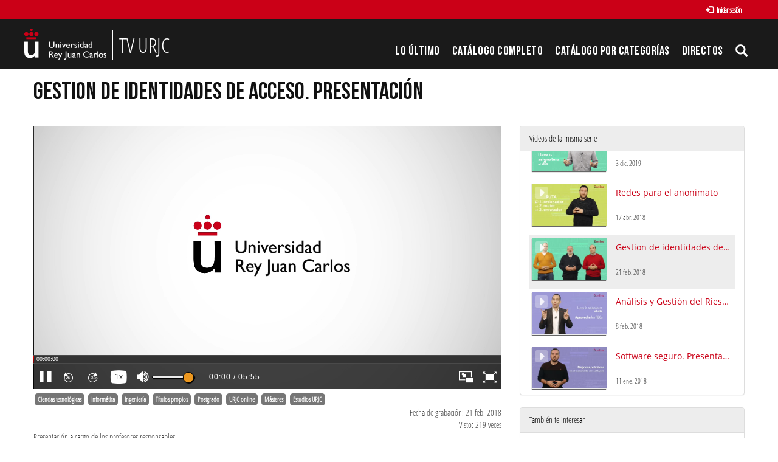

--- FILE ---
content_type: text/html; charset=UTF-8
request_url: https://tv.urjc.es/video/5a8d74b4d68b14ad398b456b?track_id=5a8eb9bad68b14130c8b4567
body_size: 6943
content:
<!doctype html>
<html class="" lang="es">
<head>
                <meta name="viewport" content="initial-scale=1">
        <meta http-equiv="X-UA-Compatible" content="IE=edge,chrome=1">
        <!--[if lt IE 9]>
        <script src="http://html5shim.googlecode.com/svn/trunk/html5.js"></script>
        <![endif]-->
        <meta charset="UTF-8"/>
                    <meta name="robots" content="index, follow"/>
                <meta name="revisit-after" content="1 days"/>
        <meta name="language" content="es"/>
        <meta name="keywords" content="webtv, tv, University, URJC, pumukit - "/>
    

                            <meta property="og:url" content="https://tv.urjc.es/video/5a8d74b4d68b14ad398b456b?track_id=5a8eb9bad68b14130c8b4567" />
        <meta property="og:type" content="video.other" />
        <meta property="og:title" content="Gestion de identidades de acceso. Presentación" />
        <meta property="og:description" content="Presentación a cargo de los profesores responsables.

Unidad de Producción de Contenidos Académicos (UPCA)
www.aulavirtual.urjc.es
www.online.urjc.es
@URJConline" />
        <meta property="og:image" content="https://tv.urjc.es/uploads/pic/series/59eefb2ed68b14aa698b458d/video/5a8d74b4d68b14ad398b456b/180221143609.jpg" />
        <title>TV URJC - Gestion de identidades de acceso. Presentación</title>

            <link href="/bundles/pumukitwebtv/css/bootstrap.min.css" type="text/css" rel="stylesheet" media="screen"/>
        <link href="/webtv/css/webtv.css" type="text/css" rel="stylesheet" media="screen"/>
            
                <script src="/bundles/pumukitwebtv/js/jquery.min.js" type="text/javascript"></script>
        <script src="/bundles/pumukitwebtv/js/bootstrap.min.js" type="text/javascript"></script>
    

    <script>
        $(document).ready(function() {
            $.ajax({
                url: "/security/edit/5a8d74b4d68b14ad398b456b",
                method: 'GET',
                success: function (response) {
                    $('.edit-button').html(response);
                }
            });
        });
    </script>

        <link rel="icon" type="image/x-icon" href="/bundles/pumukiturjcwebtv/images/favicon.ico"/>
</head>
<body class="">
            <div class="container-fluid">
        <!--HEADER-->
        <div class="row header visible-lg">
            <div class="header" id="header-upperbar">
            <div class="header-content">
                <div class="row">
                    <div class="col-xs-12">
          <span class="pull-right">
            <div class="col-xs-12">
  
      <a href="https://tv.urjc.es/auth" type="button" class="login-button btn btn-xs btn-default" title="Log in">
      <span class="glyphicon glyphicon-log-in"></span> Iniciar sesión    </a>
  </div>

              </span>
                    </div>
                </div>
            </div>
        </div>
        <div class="header-content">
            <div class="row">
                <div class="col-xs-4 logo">
                    <a href="https://tv.urjc.es/" style="overflow: hidden" class="visible-lg">
                        <img src="/bundles/pumukiturjcwebtv/images/Logos/URJC-Logo.png" style="max-height:100%; float: left">
                        <span class="logo-title" style="float: left">TV URJC</span>
                    </a>
                </div>
                <div class="col-xs-8">
                    <div class="vertical-menu menu-block">
    <div class="clear"></div>
    <ul class="gf-menu gf-splitmenu l1 top">
        <li class="parent ">
            <a class="item" href="/latestuploads">
                Lo último
            </a>
        </li>
        <li class="parent ">
            <a class="item" href="/mediateca/alphabetically">
                Catálogo Completo            </a>
        </li>
        <li class="parent ">
            <a class="item" href="/categories">
                Catálogo por categorías            </a>
        </li>
                        <li id="urjc-menu-live-broadcasting" class="parent">
            <a class="item" href="/lives">
                Directos
            </a>
        </li>
        <li class="item173 parent">
                            <a href="#" class="item collapsed" data-toggle="collapse" data-target="#pumukit-navbar-collapse-3">
                                <span class="glyphicon glyphicon-search"></span>
                </a>
        </li>
    </ul>
</div>
<script type="text/javascript">
    var route = "/lives/is/broadcasting";
    var isLiveUrl = 0;
    var isLiveNextUrl = 0;

    if(isLiveUrl != 1) {
        function isBroadcasting() {
            $.ajax(route, {
                type: 'GET',
                success: function (response, textStatus, jqXHR) {
                    if (response['islivebroadcasting']) {
                        if (!isLiveUrl && (!$('#urjc-menu-live-broadcasting').hasClass('live-broadcasting') || !$('#urjc-navbar-toggle-1').hasClass('live-broadcasting') || !$('#urjc-mobile-live-link').hasClass('live-broadcasting'))) {
                            $('#urjc-menu-live-broadcasting').addClass('live-broadcasting');
                            $('#urjc-navbar-toggle-1').addClass('live-broadcasting');
                            $('#urjc-mobile-live-link').addClass('live-broadcasting');
                        } else if (isLiveUrl && !isLiveNextUrl) {
                            if (window.forcereloadonlive == true) {
                                window.location.reload()
                            }
                        }
                    } else if (!isLiveUrl && ($('#urjc-menu-live-broadcasting').hasClass('live-broadcasting') || $('#urjc-navbar-toggle-1').hasClass('live-broadcasting') || $('#urjc-mobile-live-link').hasClass('live-broadcasting'))) {
                        $('#urjc-menu-live-broadcasting').removeClass('live-broadcasting');
                        $('#urjc-navbar-toggle-1').removeClass('live-broadcasting');
                        $('#urjc-mobile-live-link').removeClass('live-broadcasting');
                    }
                }
            });
        }

        isBroadcasting();

        window.setInterval(function (e) {

            isBroadcasting();
        }, 60000);
    }
</script>
                </div>
            </div>
        </div>
        <div class="collapse" id="pumukit-navbar-collapse-3">
            <div class="container">
                
<div class="search-box">
    <form class="input-group stylish-input-group" method="get" action="/searchmultimediaobjects">
        <label for="search-box-base" class="sr-only">
            Buscar        </label>
        <input type="text" class="form-control" placeholder="Buscar..." name="search" id="search-box-base" />
        <span class="input-group-addon">
            <label for="submit-button-base" class="sr-only">Enviar</label>
            <button type="submit" id="submit-button-base" style="border:0;background:transparent;" title="Enviar">
                <span class="glyphicon glyphicon-search"></span>
            </button>
        </span>
    </form>
</div>
            </div>
        </div>
    </div>
<div class="row hidden-lg">
    <nav class="navbar navbar-default col-lg-3">
    <div class="navbar-header">
        <div class="row mobile_header">
        <span class="navbar-brand">
            <a href="https://tv.urjc.es/" style="overflow: hidden" class="hidden-lg">
    <img src="/bundles/pumukiturjcwebtv/images/Logos/URJC-Logo.png">
</a>
        </span>
            <div class="pull-right">                 <span class="pull-right hidden-xs" style="margin:15px 2px">
                <div class="col-xs-12">
  
      <a href="https://tv.urjc.es/auth" type="button" class="login-button btn btn-xs btn-default" title="Log in">
      <span class="glyphicon glyphicon-log-in"></span> Iniciar sesión    </a>
  </div>

                </span>
                <span class="hidden-xs">
            
            </span>
                                                <button type="button" class="navbar-toggle collapsed" data-toggle="collapse" data-target="#pumukit-navbar-collapse-1" id="urjc-navbar-toggle-1">
                    <span class="sr-only">TOGGLE NAVIGATION</span>
                    <span class="icon-bar"></span>
                    <span class="icon-bar"></span>
                    <span class="icon-bar"></span>
                </button>
                <button type="button" class="navbar-toggle collapsed" data-toggle="collapse" data-target="#pumukit-navbar-collapse-2">
                    <span class="sr-only">TOGGLE SEARCH</span>
                    <span class="glyphicon glyphicon-search"></span>
                </button>
            </div>
        </div>
        <div class="collapse navbar-collapse" id="pumukit-navbar-collapse-2">
            
<div class="search-box">
    <form class="input-group stylish-input-group" method="get" action="/searchmultimediaobjects">
        <label for="search-box-mobile" class="sr-only">
            Buscar        </label>
        <input type="text" class="form-control" placeholder="Buscar..." name="search" id="search-box-mobile" />
        <span class="input-group-addon">
            <label for="submit-button-mobile" class="sr-only">Enviar</label>
            <button type="submit" id="submit-button-mobile" style="border:0;background:transparent;" title="Enviar">
                <span class="glyphicon glyphicon-search"></span>
            </button>
        </span>
    </form>
</div>
        </div>
    </div>
    <div class="row">
        <div class="collapse navbar-collapse" id="pumukit-navbar-collapse-1">
            <div class="row widget slidebar">
    <ul class="nav navbar-nav">
        <!-- Announces -->
        <li>
            <a href="/latestuploads"
               class="element ">
                Lo último
            </a>
        </li>

        <!-- Mediateca -->
        <li>
            <a href="/mediateca/alphabetically" class="element ">
                Catálogo Completo            </a>
        </li>

        <!-- Videos by category -->
        <li>
            <a href="/categories" class="element ">
                Catálogo por categorías            </a>
        </li>

                <!-- Live Channels -->
        <li>
            <a id="urjc-mobile-live-link" href="/lives" class="element ">
                Directos
            </a>
        </li>

        <li class="dropdown">
            <a href="#" class="dropdown-toggle" data-toggle="dropdown" role="button" aria-haspopup="true" aria-expanded="false">
                Canales Temáticos                <span class="caret"></span>
            </a>
            <ul class="dropdown-menu">
                                <li style="text-align:center; padding: 10px 20px;">
                    <a href="/video/58065cf3d68b14c5068b4568" class="element">
                        <img src="/bundles/pumukiturjcwebtv/images/other/video-presentacion-canales-thumbnail.png"/>
                    </a>
                </li>
                                <li role="separator" class="divider"></li>
                <li>
                    <a class="element" href="https://www.youtube.com/user/universidadurjc" target="_blank">
                        Youtube                    </a>
                </li>
            </ul>
        </li>

    </ul>
    <ul class="nav navbar-nav visible-xs">
        <li>
            <div class="col-xs-12">
  
      <a href="https://tv.urjc.es/auth" type="button" class="login-button btn btn-xs btn-default" title="Log in">
      <span class="glyphicon glyphicon-log-in"></span> Iniciar sesión    </a>
  </div>

            </li>
    </ul>
</div>


        </div><!--END navbar-collapse-->
    </div>
</nav>
</div>
        <!--BREADCRUMBS-->
        <div class="row breadcrumbs_color">
            <div class="breadcrumbs_wrapper" role="navigation">
                <div class="col-md-12">
    <ol class="breadcrumb">
        <li>
            <a href="/" >
                TV URJC
            </a>
        </li>

                    <li>
                <a href="/mediateca" >
                    Todos
                </a>
            </li>
        
                    <li>
                <a id="breadcrumbs_series_a" href="/series/59eefb2ed68b14aa698b458d" >
                    Máster en Ciberseguridad y Privacidad
                </a>
            </li>
        
                    <li>
                <a id="breadcrumbs_mmobj_a" href="/video/5a8d74b4d68b14ad398b456b" class="active" >
                    Gestion de identidades de acceso. Presentación
                </a>
            </li>
            </ol>
</div>

<script type="text/javascript">
    $(function () {
        var breadcrumbs_seriesa = $('#breadcrumbs_series_a');
        var breadcrumbs_mmobja = $('#breadcrumbs_mmobj_a');
        if (!breadcrumbs_mmobja.length && !breadcrumbs_seriesa.length) {
            return false;
        }
        var breadcrumbLiHeight = ($('.breadcrumb li').first().height()) + 8;
        var breadcrumbHeight = ($('.breadcrumb').height());
        var breadcrumbSeriesTitle = breadcrumbs_seriesa.height();
        var appendSeries, appendMultimediaObject = false;
        while (((breadcrumbSeriesTitle + 3) > breadcrumbLiHeight) || (breadcrumbHeight > breadcrumbLiHeight)) {
            if (breadcrumbs_seriesa.text().trim().length > 20) {
                breadcrumbs_seriesa.text(breadcrumbs_seriesa.text().substring(0, breadcrumbs_seriesa.text().trim().length - 1));
                appendSeries = true;
            } else {
                breadcrumbs_mmobja.text(breadcrumbs_mmobja.text().substring(0, breadcrumbs_mmobja.text().trim().length - 1));
                if(breadcrumbs_mmobja.text().trim().length < 20) {
                    break;
                }
                appendMultimediaObject = true;
            }
            breadcrumbSeriesTitle = $('.breadcrumb').height();
            breadcrumbHeight = ($('.breadcrumb').height());
        }
        if (appendMultimediaObject) breadcrumbs_mmobja.append("...");
        if (appendSeries) breadcrumbs_seriesa.append("...");
    });
</script>

            </div>
        </div>
        <div class="row pmk-content">
            <div class="wrapper-center">
                <!--LATERAL_MENU-->
                <div class="col-lg-3 hidden">
                    <div class="row widget slidebar">
    <ul>
        <!-- Channels -->
        <li class="menu-title">
            <h2>
                <span class="glyphicon glyphicon-star" style="font-size: 17px" aria-hidden="true"></span>
                Canales Temáticos            </h2>
        </li>

                                <li style="text-align:center; padding: 10px 20px;">
              <a href="/video/58065cf3d68b14c5068b4568">
                <img src="/bundles/pumukiturjcwebtv/images/other/video-presentacion-canales-thumbnail.png" />
              </a>
            </li>
        
        
    </ul>

    <ul>
        <li class="menu-title">
            <h2>
                <span class="glyphicon glyphicon-play-circle" style="font-size: 17px" aria-hidden="true"></span>
                Canales AV            </h2>
        </li>
        <!-- Youtube -->
        <li>
            <a class="element" href="https://www.youtube.com/user/universidadurjc" target="_blank">
                Youtube            </a>
        </li>

        <!-- Statistics -->
        <li class="menu-title">
            <h2>
                <span class="glyphicon glyphicon-stats" style="font-size: 17px" aria-hidden="true"></span>
                Estadísticas            </h2>
        </li>

        <div class="widget_Slidebar" id="total">

    <div class="" style="padding: 15px 15px">
        <div class="row">
            <div class="col-xs-4">
                <div class="stats-circle center-block" style="background-color: #349141">
                    <div>
                        641
                    </div>
                    <div class="stats-label">Serie</div>
                </div>
            </div>
            <div class="col-xs-4">
                <div class="stats-circle center-block" style="background-color: #E07E03">
                    <div>
                        6549
                    </div>
                    <div class="stats-label">Vídeos</div>
                </div>
            </div>
            <div class="col-xs-4">
                <div class="stats-circle center-block" style="background-color: #225594">
                    <div>
                        3327.78
                    </div>
                    <div class="stats-label">Horas</div>
                </div>
            </div>
        </div>
    </div>
</div>


        <!-- Share -->
        <li class="menu-title">
            <h2>
                <span class="glyphicon glyphicon-send" style="font-size: 17px" aria-hidden="true"></span>
                Comparte            </h2>
        </li>

        <!-- Go to www.addthis.com/dashboard to customize your tools -->
<!-- Go to www.addthis.com/dashboard to customize your tools -->
<div style="text-align:center;">
    <div class="addthis_sharing_toolbox">&nbsp;</div>
</div>
    </ul>
</div>

                    <div class="clearfix"></div>
                </div>
                <!--MAIN BODY-->
                <div class="main-content-wrapper">
                    <div class="main-content ">
                        
    <div class="col-xs-12">
        <h1 class="qa-player-title title-for-crumbs always-hide">
            Gestion de identidades de acceso. Presentación
            <span class="pull-right edit-button"></span>
        </h1>
    </div>
    <div class="col-lg-8 col-md-7">
        <span class="hidden-sm hidden-xs"><br/></span>
                            <script>
    function resizeFrame(elem) {
        var width = $(elem).width();
        var height = width / 16 * 9;
        $(elem).height(height);
    }

    $(window).resize(function () {
        resizeFrame($('#paellaiframe'));
    });

    $(window).on("load", function() {
        $("#paellaiframe").focus();
    });
</script>


    

<iframe src="/videoplayer/5a8d74b4d68b14ad398b456b?autostart=true&track_id=5a8eb9bad68b14130c8b4567"
        id="paellaiframe"
        frameborder="0"
        border="0"
        width="100%"
        onload="resizeFrame(this)"
        height="500px"
        scrolling="no"
        title="player"
        allowfullscreen>
</iframe>
        
        <!--INFO-->
<!--Multimedia object tags-->
<div class="row">
    <div class="qa-player-share-tags col-xs-12">
            <span class="label label-primary">
            <a href="/multimediaobjects/tag/Dtechnical">
                Ciencias tecnológicas
            </a>
        </span>
            <span class="label label-primary">
            <a href="/multimediaobjects/tag/101102">
                Informática
            </a>
        </span>
            <span class="label label-primary">
            <a href="/multimediaobjects/tag/101">
                Ingeniería
            </a>
        </span>
            <span class="label label-primary">
            <a href="/multimediaobjects/tag/MICROSITE02202">
                Títulos propios
            </a>
        </span>
            <span class="label label-primary">
            <a href="/multimediaobjects/tag/MICROSITE02200">
                Postgrado
            </a>
        </span>
            <span class="label label-primary">
            <a href="/multimediaobjects/tag/MICROSITE02000">
                URJC online
            </a>
        </span>
            <span class="label label-primary">
            <a href="/multimediaobjects/tag/U991202">
                Másteres
            </a>
        </span>
            <span class="label label-primary">
            <a href="/multimediaobjects/tag/U991200">
                Estudios URJC
            </a>
        </span>
    </div>
</div>
<!--VIEWED/DATE-->
<div class="row">
    <div class="col-xs-12">
        <div class="qa-player-recording-date date">
            Fecha de grabación: 21 feb. 2018
        </div>
    </div>
</div>
<div class="row">
    <div class="col-xs-12">
        <div class="qa-player-viewed num_views">
            Visto: 219
                            veces                    </div>
    </div>
</div>
<!--CHAPTER MARKS-->

<!--SUBTITLE/DESCRIPTION-->
<div class="row">
    <div class="col-xs-12">
        <div class="mmobj-subtitle">
                    </div>
        <p class="qa-player-description description">
            Presentación a cargo de los profesores responsables.<br />
<br />
Unidad de Producción de Contenidos Académicos (UPCA)<br />
www.aulavirtual.urjc.es<br />
www.online.urjc.es<br />
@URJConline
        </p>

                                    <div class="qa-player-series video-series">
                    serie:
                    <a href="/series/59eefb2ed68b14aa698b458d">
                        Máster en Ciberseguridad y Privacidad
                    </a>
                </div>
                            <!-- PERSONS ACT -->
        <div class="qa-player-roles persons">
                                                            <div>
                        <div class="qa-player-role-Author person"><span class="glyphicon glyphicon-user"></span>
                            
                             Ortega Soto, José Felipe
                        </div>
                        
                    </div>
                                    <div>
                        <div class="qa-player-role-Author person"><span class="glyphicon glyphicon-user"></span>
                            
                             Cabello, Enrique
                        </div>
                        
                    </div>
                                    <div>
                        <div class="qa-player-role-Author person"><span class="glyphicon glyphicon-user"></span>
                            
                             Grande Rubio, Elías
                        </div>
                        
                    </div>
                                    </div>
    </div>
</div>
<br>
<div class="row">
    <div class="col-sm-6">

        <div class="panel panel-default">
            <div class="panel-heading">
                Archivos adjuntos            </div>
            <div class="panel-body">
                
                                <!--MATERIALS-->
                                <!--LINKS-->
                                                    <strong>No hay archivos adjuntos</strong>
                            </div>
        </div>
    </div>
    <div class="col-sm-6">
        <!--Share multimedia object in facebook, google+ and twitter-->
<div class="panel panel-default share_mmobj">
    <div class="panel-heading" data-toggle="collapse" data-target="#shareBars" aria-expanded="false" aria-controls="shareBars" role="button">
        <strong>
            Compartir este vídeo            <span class="glyphicon glyphicon-chevron-up pull-right"></span>
        </strong>
    </div>
    <ul class="list-group collapse in" id="shareBars">
        <!-- Go to www.addthis.com/dashboard to customize your tools -->
<!-- Go to www.addthis.com/dashboard to customize your tools -->
<div style="text-align:center;">
    <div class="addthis_sharing_toolbox">&nbsp;</div>
</div>

        <script>
            function toggleChevron(e) {
                $(e.target)
                    .prev('.panel-heading')
                    .find('span.glyphicon')
                    .toggleClass('glyphicon-chevron-down glyphicon-chevron-up');
            }

            $('#shareBars').on('hide.bs.collapse', toggleChevron);
            $('#shareBars').on('show.bs.collapse', toggleChevron);
        </script>

        <li class="list-group-item">
            <div class="share_url">
                <span>IFRAME:</span>
                                                                                                    <input type="text" value="<iframe src='https://tv.urjc.es/iframe/5a8d74b4d68b14ad398b456b' id='pumukitiframe' frameborder='0' border='0' width='100%' height='500px' allowfullscreen></iframe>" onclick="this.select()" style="width: 70%; border: 1px solid #ccc; float:right; padding: 0; margin: 0;" readonly="readonly"/>

            </div>
        </li>
    </ul>
</div>
    </div>
</div>
<br>

    </div>
    <div class="col-lg-4 col-md-5">
        <span class="hidden-sm hidden-xs"><br/></span>
                    <div class="panel panel-default panel-series">
    <div class="panel-heading">
        Vídeos de la misma serie    </div>
    <div class="panel-body">
        
    <div class="col-xs-12 ">
                                    <div class="row">
            <div class="minimmobj" style="cursor:pointer;" onclick="window.location='https://tv.urjc.es/video/5de661e9d68b141a648ba253'">
                <div class="minithumbnail">
                    <a href="https://tv.urjc.es/video/5de661e9d68b141a648ba253">
                        <div class="media-object play_icon small" alt=""></div>
                        <img class="media-object thumbnailimg" src="/uploads/pic/series/59eefb2ed68b14aa698b458d/video/5de661e9d68b141a648ba253/191203142454.jpg" alt="thumbnailimg">
                        <div class="minithumbnailholder"></div>
                    </a>
                </div>
                <div class="miniinfo-wrapper">
                    <div class="miniinfo">
                        <a href="https://tv.urjc.es/video/5de661e9d68b141a648ba253">
                            <div class="title">
                                                                Privacidad y anonimato. Presentación
                            </div>
                        </a>
                        <div class="subtitle">
                            <small></small>
                        </div>
                        <div class="pull-left date">
                            <small>3 dic. 2019</small>
                        </div>
                    </div>
                </div>
            </div>
        </div>
    </div>
    <div class="col-xs-12 ">
                                    <div class="row">
            <div class="minimmobj" style="cursor:pointer;" onclick="window.location='https://tv.urjc.es/video/5ad61d4bd68b145f538b4584'">
                <div class="minithumbnail">
                    <a href="https://tv.urjc.es/video/5ad61d4bd68b145f538b4584">
                        <div class="media-object play_icon small" alt=""></div>
                        <img class="media-object thumbnailimg" src="/uploads/pic/series/59eefb2ed68b14aa698b458d/video/5ad61d4bd68b145f538b4584/180419132315.jpg" alt="thumbnailimg">
                        <div class="minithumbnailholder"></div>
                    </a>
                </div>
                <div class="miniinfo-wrapper">
                    <div class="miniinfo">
                        <a href="https://tv.urjc.es/video/5ad61d4bd68b145f538b4584">
                            <div class="title">
                                                                Redes para el anonimato
                            </div>
                        </a>
                        <div class="subtitle">
                            <small></small>
                        </div>
                        <div class="pull-left date">
                            <small>17 abr. 2018</small>
                        </div>
                    </div>
                </div>
            </div>
        </div>
    </div>
    <div class="col-xs-12 current">
                                    <div class="row">
            <div class="minimmobj" style="cursor:pointer;" onclick="window.location='https://tv.urjc.es/video/5a8d74b4d68b14ad398b456b'">
                <div class="minithumbnail">
                    <a href="https://tv.urjc.es/video/5a8d74b4d68b14ad398b456b">
                        <div class="media-object play_icon small" alt=""></div>
                        <img class="media-object thumbnailimg" src="/uploads/pic/series/59eefb2ed68b14aa698b458d/video/5a8d74b4d68b14ad398b456b/180221143609.jpg" alt="thumbnailimg">
                        <div class="minithumbnailholder"></div>
                    </a>
                </div>
                <div class="miniinfo-wrapper">
                    <div class="miniinfo">
                        <a href="https://tv.urjc.es/video/5a8d74b4d68b14ad398b456b">
                            <div class="title">
                                                                Gestion de identidades de acceso. Presentación
                            </div>
                        </a>
                        <div class="subtitle">
                            <small></small>
                        </div>
                        <div class="pull-left date">
                            <small>21 feb. 2018</small>
                        </div>
                    </div>
                </div>
            </div>
        </div>
    </div>
    <div class="col-xs-12 ">
                                    <div class="row">
            <div class="minimmobj" style="cursor:pointer;" onclick="window.location='https://tv.urjc.es/video/5a7c9601d68b141d6d8b456a'">
                <div class="minithumbnail">
                    <a href="https://tv.urjc.es/video/5a7c9601d68b141d6d8b456a">
                        <div class="media-object play_icon small" alt=""></div>
                        <img class="media-object thumbnailimg" src="/uploads/pic/series/59eefb2ed68b14aa698b458d/video/5a7c9601d68b141d6d8b456a/180208192633.jpg" alt="thumbnailimg">
                        <div class="minithumbnailholder"></div>
                    </a>
                </div>
                <div class="miniinfo-wrapper">
                    <div class="miniinfo">
                        <a href="https://tv.urjc.es/video/5a7c9601d68b141d6d8b456a">
                            <div class="title">
                                                                Análisis y Gestión del Riesgo. Presentación
                            </div>
                        </a>
                        <div class="subtitle">
                            <small></small>
                        </div>
                        <div class="pull-left date">
                            <small>8 feb. 2018</small>
                        </div>
                    </div>
                </div>
            </div>
        </div>
    </div>
    <div class="col-xs-12 ">
                                    <div class="row">
            <div class="minimmobj" style="cursor:pointer;" onclick="window.location='https://tv.urjc.es/video/5a573a70d68b1478448b458e'">
                <div class="minithumbnail">
                    <a href="https://tv.urjc.es/video/5a573a70d68b1478448b458e">
                        <div class="media-object play_icon small" alt=""></div>
                        <img class="media-object thumbnailimg" src="/uploads/pic/series/59eefb2ed68b14aa698b458d/video/5a573a70d68b1478448b458e/180111170757.jpg" alt="thumbnailimg">
                        <div class="minithumbnailholder"></div>
                    </a>
                </div>
                <div class="miniinfo-wrapper">
                    <div class="miniinfo">
                        <a href="https://tv.urjc.es/video/5a573a70d68b1478448b458e">
                            <div class="title">
                                                                Software seguro. Presentación
                            </div>
                        </a>
                        <div class="subtitle">
                            <small></small>
                        </div>
                        <div class="pull-left date">
                            <small>11 ene. 2018</small>
                        </div>
                    </div>
                </div>
            </div>
        </div>
    </div>
    <div class="col-xs-12 ">
                                    <div class="row">
            <div class="minimmobj" style="cursor:pointer;" onclick="window.location='https://tv.urjc.es/video/5a5645b6d68b14524f8b4572'">
                <div class="minithumbnail">
                    <a href="https://tv.urjc.es/video/5a5645b6d68b14524f8b4572">
                        <div class="media-object play_icon small" alt=""></div>
                        <img class="media-object thumbnailimg" src="/uploads/pic/series/59eefb2ed68b14aa698b458d/video/5a5645b6d68b14524f8b4572/180112133617.jpg" alt="thumbnailimg">
                        <div class="minithumbnailholder"></div>
                    </a>
                </div>
                <div class="miniinfo-wrapper">
                    <div class="miniinfo">
                        <a href="https://tv.urjc.es/video/5a5645b6d68b14524f8b4572">
                            <div class="title">
                                                                ¿Qué es Blockchain? 
                            </div>
                        </a>
                        <div class="subtitle">
                            <small></small>
                        </div>
                        <div class="pull-left date">
                            <small>10 ene. 2018</small>
                        </div>
                    </div>
                </div>
            </div>
        </div>
    </div>
    <div class="col-xs-12 ">
                                    <div class="row">
            <div class="minimmobj" style="cursor:pointer;" onclick="window.location='https://tv.urjc.es/video/5a3a46b6d68b148e648b457d'">
                <div class="minithumbnail">
                    <a href="https://tv.urjc.es/video/5a3a46b6d68b148e648b457d">
                        <div class="media-object play_icon small" alt=""></div>
                        <img class="media-object thumbnailimg" src="/uploads/pic/series/59eefb2ed68b14aa698b458d/video/5a3a46b6d68b148e648b457d/171220121905.jpg" alt="thumbnailimg">
                        <div class="minithumbnailholder"></div>
                    </a>
                </div>
                <div class="miniinfo-wrapper">
                    <div class="miniinfo">
                        <a href="https://tv.urjc.es/video/5a3a46b6d68b148e648b457d">
                            <div class="title">
                                                                Privacidad y anonimato. Presentación
                            </div>
                        </a>
                        <div class="subtitle">
                            <small></small>
                        </div>
                        <div class="pull-left date">
                            <small>20 dic. 2017</small>
                        </div>
                    </div>
                </div>
            </div>
        </div>
    </div>
    <div class="col-xs-12 ">
                                    <div class="row">
            <div class="minimmobj" style="cursor:pointer;" onclick="window.location='https://tv.urjc.es/video/5a1285e7d68b14791c8b4574'">
                <div class="minithumbnail">
                    <a href="https://tv.urjc.es/video/5a1285e7d68b14791c8b4574">
                        <div class="media-object play_icon small" alt=""></div>
                        <img class="media-object thumbnailimg" src="/uploads/pic/series/59eefb2ed68b14aa698b458d/video/5a1285e7d68b14791c8b4574/171204123020.jpg" alt="thumbnailimg">
                        <div class="minithumbnailholder"></div>
                    </a>
                </div>
                <div class="miniinfo-wrapper">
                    <div class="miniinfo">
                        <a href="https://tv.urjc.es/video/5a1285e7d68b14791c8b4574">
                            <div class="title">
                                                                Ingeniería de malware. Presentación
                            </div>
                        </a>
                        <div class="subtitle">
                            <small></small>
                        </div>
                        <div class="pull-left date">
                            <small>20 nov. 2017</small>
                        </div>
                    </div>
                </div>
            </div>
        </div>
    </div>
    <div class="col-xs-12 ">
                                    <div class="row">
            <div class="minimmobj" style="cursor:pointer;" onclick="window.location='https://tv.urjc.es/video/59ef6032d68b14f0348b456e'">
                <div class="minithumbnail">
                    <a href="https://tv.urjc.es/video/59ef6032d68b14f0348b456e">
                        <div class="media-object play_icon small" alt=""></div>
                        <img class="media-object thumbnailimg" src="/uploads/pic/series/59eefb2ed68b14aa698b458d/video/59ef6032d68b14f0348b456e/171025121159.jpg" alt="thumbnailimg">
                        <div class="minithumbnailholder"></div>
                    </a>
                </div>
                <div class="miniinfo-wrapper">
                    <div class="miniinfo">
                        <a href="https://tv.urjc.es/video/59ef6032d68b14f0348b456e">
                            <div class="title">
                                                                Redes y Comunicaciones Seguras. Presentación
                            </div>
                        </a>
                        <div class="subtitle">
                            <small></small>
                        </div>
                        <div class="pull-left date">
                            <small>24 oct. 2017</small>
                        </div>
                    </div>
                </div>
            </div>
        </div>
    </div>
    <div class="col-xs-12 ">
                                    <div class="row">
            <div class="minimmobj" style="cursor:pointer;" onclick="window.location='https://tv.urjc.es/video/59ef2677d68b1469358b456e'">
                <div class="minithumbnail">
                    <a href="https://tv.urjc.es/video/59ef2677d68b1469358b456e">
                        <div class="media-object play_icon small" alt=""></div>
                        <img class="media-object thumbnailimg" src="/uploads/pic/series/59eefb2ed68b14aa698b458d/video/59ef2677d68b1469358b456e/171025114236.jpg" alt="thumbnailimg">
                        <div class="minithumbnailholder"></div>
                    </a>
                </div>
                <div class="miniinfo-wrapper">
                    <div class="miniinfo">
                        <a href="https://tv.urjc.es/video/59ef2677d68b1469358b456e">
                            <div class="title">
                                                                Trabajo fin de máster. Presentación 
                            </div>
                        </a>
                        <div class="subtitle">
                            <small></small>
                        </div>
                        <div class="pull-left date">
                            <small>24 oct. 2017</small>
                        </div>
                    </div>
                </div>
            </div>
        </div>
    </div>
    <div class="col-xs-12 ">
                                    <div class="row">
            <div class="minimmobj" style="cursor:pointer;" onclick="window.location='https://tv.urjc.es/video/59ef13a1d68b14a6628b4569'">
                <div class="minithumbnail">
                    <a href="https://tv.urjc.es/video/59ef13a1d68b14a6628b4569">
                        <div class="media-object play_icon small" alt=""></div>
                        <img class="media-object thumbnailimg" src="/uploads/pic/series/59eefb2ed68b14aa698b458d/video/59ef13a1d68b14a6628b4569/171025114411.jpg" alt="thumbnailimg">
                        <div class="minithumbnailholder"></div>
                    </a>
                </div>
                <div class="miniinfo-wrapper">
                    <div class="miniinfo">
                        <a href="https://tv.urjc.es/video/59ef13a1d68b14a6628b4569">
                            <div class="title">
                                                                Explotación de vulnerabilidades. Presentación 
                            </div>
                        </a>
                        <div class="subtitle">
                            <small></small>
                        </div>
                        <div class="pull-left date">
                            <small>24 oct. 2017</small>
                        </div>
                    </div>
                </div>
            </div>
        </div>
    </div>
    <div class="col-xs-12 ">
                                    <div class="row">
            <div class="minimmobj" style="cursor:pointer;" onclick="window.location='https://tv.urjc.es/video/59eefbc0d68b14ab698b4599'">
                <div class="minithumbnail">
                    <a href="https://tv.urjc.es/video/59eefbc0d68b14ab698b4599">
                        <div class="media-object play_icon small" alt=""></div>
                        <img class="media-object thumbnailimg" src="/uploads/pic/series/59eefb2ed68b14aa698b458d/video/59eefbc0d68b14ab698b4599/171024103919.jpg" alt="thumbnailimg">
                        <div class="minithumbnailholder"></div>
                    </a>
                </div>
                <div class="miniinfo-wrapper">
                    <div class="miniinfo">
                        <a href="https://tv.urjc.es/video/59eefbc0d68b14ab698b4599">
                            <div class="title">
                                                                Criptografía y criptanálisis. Presentación
                            </div>
                        </a>
                        <div class="subtitle">
                            <small>Máster en Ciberseguridad y Privacidad</small>
                        </div>
                        <div class="pull-left date">
                            <small>24 oct. 2017</small>
                        </div>
                    </div>
                </div>
            </div>
        </div>
    </div>
    <div class="col-xs-12 ">
                                    <div class="row">
            <div class="minimmobj" style="cursor:pointer;" onclick="window.location='https://tv.urjc.es/video/59c21e58d68b14101a8b4571'">
                <div class="minithumbnail">
                    <a href="https://tv.urjc.es/video/59c21e58d68b14101a8b4571">
                        <div class="media-object play_icon small" alt=""></div>
                        <img class="media-object thumbnailimg" src="/uploads/pic/59c21e58d68b14101a8b4571/Captura de pantalla 2017-09-20 a la(s) 09.54.04.png" alt="thumbnailimg">
                        <div class="minithumbnailholder"></div>
                    </a>
                </div>
                <div class="miniinfo-wrapper">
                    <div class="miniinfo">
                        <a href="https://tv.urjc.es/video/59c21e58d68b14101a8b4571">
                            <div class="title">
                                                                Máster en Ciberseguridad y privacidad. Presentación
                            </div>
                        </a>
                        <div class="subtitle">
                            <small></small>
                        </div>
                        <div class="pull-left date">
                            <small>20 sept. 2017</small>
                        </div>
                    </div>
                </div>
            </div>
        </div>
    </div>
    </div>
</div>

<script>
    $( document ).ready(function() {
        var element = document.querySelector('.current');
        var panel = document.querySelector('.panel-series .panel-body');
        if (panel && element) {
            panel.scrollTop = element.offsetTop - 200;
        }
    });
</script>

                <div class="panel panel-default nomargin panel-related">
    <div class="panel-heading">
        También te interesan    </div>
    <div class="panel-body">
        
    No existen vídeos de estas características.
    </div>
</div>

    </div>
                        </div>
                </div>
                <div class="clearfix"></div>
            </div>
        </div>
        <!--END MAIN BODY-->
        <!--FOOTER-->
        <div class="row footer_row">
            <footer role="contentinfo">
    <div class="row footer-content">
            <div class="customweb-footer">
        2026 © Universidad Rey Juan Carlos - Calle Tulipán s/n. 28933 Móstoles. Madrid
        <strong>|</strong>
        <a href="/about">Sobre TV URJC</a> <strong>|</strong>
        <a href="/contact">Contacta</a> <strong>|</strong>
        <a href="/faq">FAQ</a> <strong>|</strong>
        <a target="_blank" href="http://www.urjc.es/aviso-legal-urjc">Aviso Legal</a> <strong>|</strong>
        <a target="_blank" href="https://online.urjc.es/es/para-docentes-investigadores/accesibilidad-usabilidad">Accesibilidad</a>
    </div>
    </div>
</footer>
        </div>
                       <div class="powered_by row">
                <div>
                    <img alt="PuMuKIT icon" src="/bundles/pumukitwebtv/images/favicon.ico" style="width: 10px;">
                    <a href="http://pumukit.org">
                        Powered by
                        <span style="font-style: italic">PuMuKIT 3.9.10</span>
                    </a>
                </div>
            </div>
    </div>

    </body>
</html>
